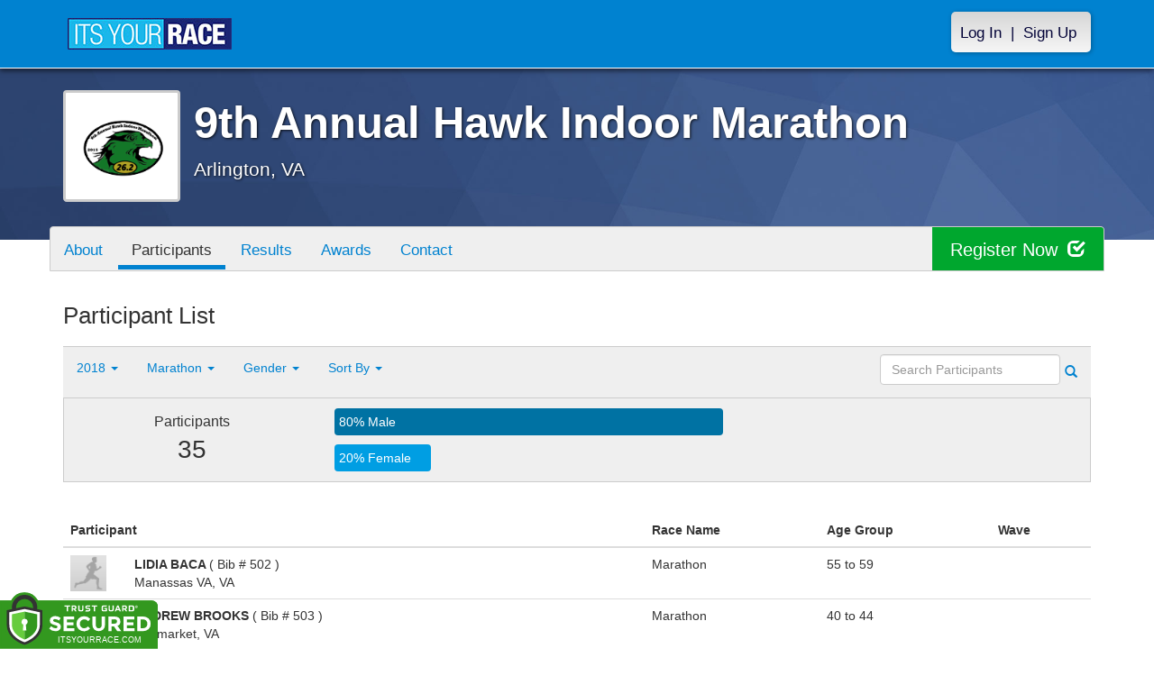

--- FILE ---
content_type: text/html; charset=utf-8
request_url: https://hawkindoormarathon.itsyourrace.com/ParticipantList.aspx?&id=6635&y=2018&eid=81819&g=A&amin=0&amax=199&s=LastName&srch=
body_size: 14235
content:


<!DOCTYPE html>
<html lang="en">
  <head><meta charset="utf-8" /><meta http-equiv="X-UA-Compatible" content="IE=edge" /><meta name="viewport" content="width=device-width, initial-scale=1" /><meta name="description" /><meta name="author" /><meta name="google-site-verification" content="l3iJD8enYU434h1nNM1YI2-loi-1TpXi8mX8fB9CWZo" /><link rel="shortcut icon" href="/favicon.ico" /><link href="/content/assets/css/styles.css?v=3" rel="stylesheet" type="text/css" /><link href="//fonts.googleapis.com/css?family=Open+Sans:300,400italic,400,700" rel="stylesheet" type="text/css" />

    <style>
        .event-map { margin:15px; padding:0; border:1px solid #cccccc; }
        .map-iframe { border-width:0; }
    </style>

    <script src="https://ajax.googleapis.com/ajax/libs/jquery/2.0.2/jquery.min.js"></script>
     <script src="https://ajax.googleapis.com/ajax/libs/jqueryui/1.11.2/jquery-ui.min.js"></script>
    <script src="/content/assets/js/bootstrap.js"></script>
    <!-- the word rotator -->

    <!-- HTML5 shim and Respond.js IE8 support of HTML5 elements and media queries -->
    <!--[if lt IE 9]>
      <script src="https://oss.maxcdn.com/libs/html5shiv/3.7.0/html5shiv.js"></script>
      <script src="https://oss.maxcdn.com/libs/respond.js/1.4.2/respond.min.js"></script>
    <![endif]-->

    
    <title>9th Annual Hawk Indoor Marathon in Arlington, VA - Details, Registration, and Results | ITS YOUR RACE</title>

    <style>
        #resultsSearch { min-width:200px; }
    </style>

    <script type="text/javascript" src="/js/arg-1.2.min.js"></script>
    <script type="text/javascript">
        $(document).ready(function () {
            $('#resultsSearch').keypress(function (e) {
                var key = e.which;
                if (key == 13)  // the enter key code
                {
                    var url = window.location.pathname + '?id=' + Arg('id') + '&y=' + Arg('y') + '&srch=' + $(this).val();
                    //alert(url);
                    window.location = url;
                    e.preventDefault();
                }
            });

            $('#btnSearch').click(function (e) {
                var url = window.location.pathname + '?id=' + Arg('id') + '&y=' + Arg('y') + '&srch=' + $('#resultsSearch').val();
                //alert(url);
                window.location = url;
                e.preventDefault();
            });
        });
    </script>

    <script type="text/javascript">
        var propertag = propertag || {};
        propertag.cmd = propertag.cmd || [];
        (function() {
        var pm = document.createElement('script');
        pm.async = true; pm.type = 'text/javascript';
        var is_ssl = 'https:' == document.location.protocol;
        pm.src = (is_ssl ? 'https:' : 'http:') + '//global.proper.io/itsyourrace.min.js';
        var node = document.getElementsByTagName('script')[0];
        node.parentNode.insertBefore(pm, node);
        })();
    </script>
<title>

</title></head>
<body>

<form name="form1" method="post" action="./ParticipantList.aspx?id=6635&amp;y=2018&amp;eid=81819&amp;g=A&amp;amin=0&amp;amax=199&amp;s=LastName&amp;srch=" id="form1">
<div>
<input type="hidden" name="RadScriptManager1_TSM" id="RadScriptManager1_TSM" value="" />
<input type="hidden" name="__EVENTTARGET" id="__EVENTTARGET" value="" />
<input type="hidden" name="__EVENTARGUMENT" id="__EVENTARGUMENT" value="" />
<input type="hidden" name="__LASTFOCUS" id="__LASTFOCUS" value="" />
<input type="hidden" name="__VIEWSTATE" id="__VIEWSTATE" value="/[base64]/[base64]/aWQ9NjYzNR8BaGRkAhIPFgIeBWNsYXNzBQZhY3RpdmUWAmYPDxYEHwAFDFBhcnRpY2lwYW50cx8DBR0vUGFydGljaXBhbnRMaXN0LmFzcHg/[base64]/[base64]/JmlkPTY2MzUmeT0yMDE1JmVpZD0wJmc9QSZhbWluPTAmYW1heD0xOTkmcz1MYXN0TmFtZSZzcmNoPQQyMDE1ZAICDxYCHwAFCE1hcmF0aG9uZAIDDxYCHwUCAhYEAgEPZBYCZg8VAwBTUGFydGljaXBhbnRMaXN0LmFzcHg/[base64]/////w9kRtFuKc2wdhw1iJ4izJWh0x1A5Kk=" />
</div>

<script type="text/javascript">
//<![CDATA[
var theForm = document.forms['form1'];
if (!theForm) {
    theForm = document.form1;
}
function __doPostBack(eventTarget, eventArgument) {
    if (!theForm.onsubmit || (theForm.onsubmit() != false)) {
        theForm.__EVENTTARGET.value = eventTarget;
        theForm.__EVENTARGUMENT.value = eventArgument;
        theForm.submit();
    }
}
//]]>
</script>


<script src="/WebResource.axd?d=tfPY8PMXhvA0xPE2jHTvXDwsmmDzl49swAaHf0r6QJ1mvlM14PM_F4APyAr_HP5TicmXHVD5zTREqhkbugnaoYcJQfY1&amp;t=638942066805310136" type="text/javascript"></script>


<script src="/Telerik.Web.UI.WebResource.axd?_TSM_HiddenField_=RadScriptManager1_TSM&amp;compress=1&amp;_TSM_CombinedScripts_=%3b%3bSystem.Web.Extensions%2c+Version%3d4.0.0.0%2c+Culture%3dneutral%2c+PublicKeyToken%3d31bf3856ad364e35%3aen-US%3a64455737-15dd-482f-b336-7074c5c53f91%3aea597d4b%3ab25378d2" type="text/javascript"></script>
<div>

	<input type="hidden" name="__VIEWSTATEGENERATOR" id="__VIEWSTATEGENERATOR" value="97E19426" />
	<input type="hidden" name="__EVENTVALIDATION" id="__EVENTVALIDATION" value="/wEdAAiP0d45Ip+EfLIpg4GyO8DvWtjzkWZgwuWLy62No0A0fY5MW6XMaFjzT9nUdsIknoulosIwqZUeEQ7Hl8XtqA2uBcAWh6CVb0i6BM+4YqZ3j2djpsjekWV1r/mLNDgaez8/DA4gwMF2cBvtuSJovBLtBl6GhVpS2ypxeKk2/5kd2SXA7xymblf5EbmW69/IDyz1kpyO" />
</div>

    

    <script type="text/javascript">
//<![CDATA[
Sys.WebForms.PageRequestManager._initialize('ctl00$RadScriptManager1', 'form1', [], [], [], 90, 'ctl00');
//]]>
</script>


    

<script>
    function SetLanguageCookie(selectedLanguage) {
      var expDate = new Date();
      expDate.setDate(expDate.getDate() + 20); // Expiration 20 days from today
      document.cookie = "langCookie=" + selectedLanguage + "; expires=" + expDate.toUTCString() + "; path=/";
      window.location.reload(true);
    };
</script>


    <style>
        @media (min-width: 768px) {
            .navbar-nav > li > a {
                padding-top: 10px;
                padding-bottom: 10px;
            }
        }
        li.dropdown.language-li {
            min-width: 110px;
            text-align: right;
        }

        .navbar-nav > li > .language-menu {
            padding: 3px 0 3px 0;
            margin-top: -8px;
            border: 1px solid #49dffa;
            border-radius: 0;
            border-bottom-right-radius: 0;
            border-bottom-left-radius: 0;
        }

        @media (min-width: 768px) {
            .navbar-right .language-menu {
                left: auto;
                right: 5px;
            }
        }

        .open > .language-menu {
            display: block;
            border-top: 1px solid #2b8dcc !important;
        }

        .language-menu {
            position: absolute;
            top: 100%;
            z-index: 1000;
            display:none;
            min-width: 100px;
            margin: 0;
            list-style: none;
            font-size: 14px;
            background-color: #2b8dcc;
            box-shadow: 0 6px 12px rgba(0,0,0,.175);
            background-clip: padding-box;
        }

       .language-menu li { text-align:right;  padding:3px 10px 3px 0;}
       .language-menu li a { color:#49dffa; }

        .nav .open > a, .nav .open > a:focus, .nav .open > a:hover {
            background-color: #2b8dcc;
            border-color: #49dffa;
            border-bottom-color:#2b8dcc;
        }

        ul.language { width:120px !important; }
    </style>
    <!-- begins new navbar -->
    <div id="pnlLoggedOut" class="navbar navbar-inverse navbar-fixed-top" role="navigation">
      <div class="container">
        <div class="navbar-header">
          <button type="button" class="navbar-toggle" data-toggle="collapse" data-target=".navbar-collapse">
            <span class="sr-only">Toggle navigation</span>
            <span class="icon-bar"></span>
            <span class="icon-bar"></span>
            <span class="icon-bar"></span>
          </button>
          <a class="navbar-brand" href="http://www.itsyourrace.com/"><img src="https://hawkindoormarathon.itsyourrace.com/content/assets/img/its-your-race-logo.jpg" alt="ITS YOUR RACE logo" /></a>
          <div class="navbar-right secret pad bump-login">
            <ul id="menu-header-menu" class="nav navbar-nav-right">
              <li class="menu-item menu-item-type-post_type menu-item-object-page current_page_item">
                <a href="https://hawkindoormarathon.itsyourrace.com/login.aspx">Log In</a>
              </li>
              <li class="menu-item menu-item-type-post_type menu-item-object-page current_page_item">
                <p class="nav-p">|</p>
              </li>
              <li class="menu-item menu-item-type-post_type menu-item-object-page current_page_item">
                <a href="https://www.itsyourrace.com/signup.aspx">Sign Up</a>
              </li>
            </ul>
          </div>
        </div>

        

        <div class="navbar-collapse collapse">
            <div class="navbar-right bump-login">
                <ul id="menu-header-menu" class="nav navbar-nav-right">
                    <li class="menu-item menu-item-type-post_type menu-item-object-page current_page_item">
                        <a href="https://hawkindoormarathon.itsyourrace.com/login.aspx">Log In</a>
                    </li>
                    <li class="menu-item menu-item-type-post_type menu-item-object-page current_page_item">
                        <p class="nav-p">|</p>
                    </li>
                    <li class="menu-item menu-item-type-post_type menu-item-object-page current_page_item">
                        <a href="https://www.itsyourrace.com/signup.aspx">Sign Up</a>
                    </li>
                </ul>
            </div>
        </div><!--/.navbar-collapse -->
      </div>
    </div>
    <!-- /new navbar -->





    

    <link href="/CustomCss.ashx?id=6635" rel="stylesheet" />











<!-- Main jumbotron for a primary marketing message or call to action -->
<div id="plnJumbotron" class="jumbotron event-header">
    <div class="container">
        
        <div class="row">
            <div class="col-md-12">
                <div class="event-logo">
                    <img id="imgLogoMedium" src="https://files.itsyourrace.com/events/6635/images/hawkbuckle_color2_iyr.png" style="border-width:0px;" />
                </div>

                <h1 id="event-name" class="main-h1">9th Annual Hawk Indoor Marathon</h1>
                <p id="event-citystate">Arlington, VA</p>
            </div>
        </div>
    </div>
</div>

<div id="main-container" class="container">
    <!-- the event list -->

    <div class="row event-nav">

        <div class="event-nav-box">
            <ul class="nav nav-pills">
                <li id="liAbout"><a id="lnkAbout" href="/event.aspx?id=6635">About</a></li>
                <li id="liEventSchedule"></li>
                <li id="liParticipants" class="active"><a id="lnkParticipants" href="/ParticipantList.aspx?id=6635">Participants</a></li>
                
                <li id="liResults"><a id="lnkResults" href="/Results.aspx?id=6635">Results</a></li>
                
                <li id="liAwards"><a id="lnkAwards" href="/Awards.aspx?id=6635">Awards</a></li>
                
                
                
                <li id="liContact"><a id="lnkContact" href="/EventContact.aspx?id=6635">Contact</a></li>
                
                
                
                
                
            </ul>
            <div id="pnlRegister" class="register-container">
                <div class="register-btn-box">
                    <a id="lnkRegister" class="register-btn" data-target="reg" href="https://HawkIndoorMarathon.itsyourrace.com/register">Register Now <span class="glyphicon glyphicon-check"></a>
                </div>
            </div>
        </div>

    </div>


    <div class="row event-group">
        <div class="col-md-12 body-content">
            <h1>Participant List</h1>

            

            
                <div class="filters">
                    <ul class="nav nav-pills">
                        <li role="presentation" class="dropdown">
                            <a class="dropdown-toggle" data-toggle="dropdown" href="#" role="button" aria-expanded="false">
                                <!--Year-->
                                2018
                                <span class="caret"></span>
                            </a>
                            <ul class="dropdown-menu" role="menu">
                                
                                        <li class=''><a href='ParticipantList.aspx?&id=6635&y=2026&eid=0&g=A&amin=0&amax=199&s=LastName&srch='><span class="glyphicon glyphicon-ok"></span>2026</a></li>
                                    
                                        <li class=''><a href='ParticipantList.aspx?&id=6635&y=2019&eid=0&g=A&amin=0&amax=199&s=LastName&srch='><span class="glyphicon glyphicon-ok"></span>2019</a></li>
                                    
                                        <li class='active'><a href='ParticipantList.aspx?&id=6635&y=2018&eid=0&g=A&amin=0&amax=199&s=LastName&srch='><span class="glyphicon glyphicon-ok"></span>2018</a></li>
                                    
                                        <li class=''><a href='ParticipantList.aspx?&id=6635&y=2017&eid=0&g=A&amin=0&amax=199&s=LastName&srch='><span class="glyphicon glyphicon-ok"></span>2017</a></li>
                                    
                                        <li class=''><a href='ParticipantList.aspx?&id=6635&y=2016&eid=0&g=A&amin=0&amax=199&s=LastName&srch='><span class="glyphicon glyphicon-ok"></span>2016</a></li>
                                    
                                        <li class=''><a href='ParticipantList.aspx?&id=6635&y=2015&eid=0&g=A&amin=0&amax=199&s=LastName&srch='><span class="glyphicon glyphicon-ok"></span>2015</a></li>
                                    
                            </ul>
                        </li>
                        <li role="presentation" class="dropdown">
                            <a class="dropdown-toggle" data-toggle="dropdown" href="#" role="button" aria-expanded="false">
                                <!--Division-->
                                Marathon
                                <span class="caret"></span>
                            </a>
                            <ul class="dropdown-menu" role="menu">
                                
                                        <li><a href="#"><span class="glyphicon glyphicon-ok"></span>All Races</a></li>
                                    
                                        <li class=''><a href='ParticipantList.aspx?&id=6635&y=2018&eid=81820&g=A&amin=0&amax=199&s=LastName&srch='><span class="glyphicon glyphicon-ok"></span>DNF</a></li>
                                    
                                        <li class='active'><a href='ParticipantList.aspx?&id=6635&y=2018&eid=81819&g=A&amin=0&amax=199&s=LastName&srch='><span class="glyphicon glyphicon-ok"></span>Marathon</a></li>
                                    
                            </ul>
                        </li>
                        <li role="presentation" class="dropdown">
                            <a class="dropdown-toggle" data-toggle="dropdown" href="#" role="button" aria-expanded="false">
                                Gender
                                <span class="caret"></span>
                            </a>
                            <ul class="dropdown-menu" role="menu">
                                <li class=''><a href='ParticipantList.aspx?&id=6635&y=2018&eid=81819&g=a&amin=0&amax=199&s=LastName&srch='><span class="glyphicon glyphicon-ok"></span>Any</a></li>
                                <li class=''><a href='ParticipantList.aspx?&id=6635&y=2018&eid=81819&g=m&amin=0&amax=199&s=LastName&srch='><span class="glyphicon glyphicon-ok"></span>Male</a></li>
                                <li class=''><a href='ParticipantList.aspx?&id=6635&y=2018&eid=81819&g=f&amin=0&amax=199&s=LastName&srch='><span class="glyphicon glyphicon-ok"></span>Female</a></li>
                            </ul>
                        </li>
                        <li role="presentation" class="dropdown">
                            <a class="dropdown-toggle" data-toggle="dropdown" href="#" role="button" aria-expanded="false">
                                Sort By
                                <span class="caret"></span>
                            </a>
                            <ul class="dropdown-menu" role="menu">
                                <li class='active'><a href='ParticipantList.aspx?&id=6635&y=2018&eid=81819&g=A&amin=0&amax=199&s=LastName&srch='><span class="glyphicon glyphicon-ok"></span>Participant Name</a></li>
                                <li class=''><a href='ParticipantList.aspx?&id=6635&y=2018&eid=81819&g=A&amin=0&amax=199&s=RaceName&srch='><span class="glyphicon glyphicon-ok"></span>Race Name</a></li>
                                <li class=''><a href='ParticipantList.aspx?&id=6635&y=2018&eid=81819&g=A&amin=0&amax=199&s=AgeOnRaceDay&srch='><span class="glyphicon glyphicon-ok"></span>Age Group</a></li>
                            </ul>
                        </li>
                    </ul>

                    <div class="form-inline" role="form">
                        <div class="form-group">
                            <label class="sr-only" for="resultsSearch">Search Participants</label>
                            <input name="ctl00$ContentPlaceHolder1$resultsSearch" type="text" id="resultsSearch" class="form-control" placeholder="Search Participants" /><a id="btnSearch" href="javascript:__doPostBack(&#39;ctl00$ContentPlaceHolder1$btnSearch&#39;,&#39;&#39;)"><span class="glyphicon glyphicon-search"></span></a>
                        </div>
                        <!--<a href="#"><span class="glyphicon glyphicon-search"></span></a>-->
                    </div>
                </div>

                <div class="col-md-12 results-container">


                    <div class="row stats-panel">
                        <div class="col-sm-3 stat-box">
                            <span class="title">Participants</span>
                            <span class="number">
                                35</span>
                        </div>
                        <div class="col-sm-6 demo-chart">
                            <ul class="demo-chart-list">
                                <li class="male">
                                    <div id="barMale" class="chart-bar" style="width:80%;&quot;">
                                        <span class="chart-label">
                                            80% Male</span>
                                    </div>
                                </li>
                                <li class="female">
                                    <div id="barFemale" class="chart-bar" style="width:20%;&quot;">
                                        <span class="chart-label">
                                            20% Female</span>
                                    </div>
                                </li>
                            </ul>
                        </div>
                        <div class="col-sm-3 stat-box">
                            <button style="display:none;" class="btn btn-primary check-registration" data-toggle="modal" data-target="#checkRegistrationModal">See if you're registered <span class="glyphicon glyphicon-search"></span></button>
                        </div>
                    </div>
                </div>

                <div class="col-md-12 results-rows">
                    
                            <table class="table table-hover">
                                <thead>
                                    <tr>
                                        <th colspan="2">Participant</th>
                                        <th>Race Name</th>
                                        <th>Age Group</th>
                                        <th>Wave</th>
                                    </tr>
                                </thead>
                                <tbody>
                                    
                            <tr id="Tr1">
	<td style="width:60px;">
                                    <img class="profile-result" src="images/profile-placeholder.png" />
								</td>
	<td>
                                    <p>
                                        <strong>
                                            LIDIA BACA
										</strong>
                                        ( Bib # 502 )
                                    </p>
                                    <p>Manassas  VA, VA</p>
                                    
                                </td>
	<td>
                                    Marathon
                                </td>
	<td>
                                    55 to 59
                                </td>
	<td>
                                    
                                </td>
</tr>

                        
                            <tr id="Tr1">
	<td style="width:60px;">
                                    <img class="profile-result" src="images/profile-placeholder.png" />
								</td>
	<td>
                                    <p>
                                        <strong>
                                            ANDREW BROOKS
										</strong>
                                        ( Bib # 503 )
                                    </p>
                                    <p>Haymarket, VA</p>
                                    
                                </td>
	<td>
                                    Marathon
                                </td>
	<td>
                                    40 to 44
                                </td>
	<td>
                                    
                                </td>
</tr>

                        
                            <tr id="Tr1">
	<td style="width:60px;">
                                    <img class="profile-result" src="images/profile-placeholder.png" />
								</td>
	<td>
                                    <p>
                                        <strong>
                                            KARSTEN BROWN
										</strong>
                                        ( Bib # 597 )
                                    </p>
                                    <p>Front Royal, VA</p>
                                    
                                </td>
	<td>
                                    Marathon
                                </td>
	<td>
                                    40 to 44
                                </td>
	<td>
                                    
                                </td>
</tr>

                        
                            <tr id="Tr1">
	<td style="width:60px;">
                                    <img class="profile-result" src="images/profile-placeholder.png" />
								</td>
	<td>
                                    <p>
                                        <strong>
                                            YESHWANT CHILLAKURU
										</strong>
                                        ( Bib # 522 )
                                    </p>
                                    <p>Washington, DC</p>
                                    
                                </td>
	<td>
                                    Marathon
                                </td>
	<td>
                                    20 to 24
                                </td>
	<td>
                                    
                                </td>
</tr>

                        
                            <tr id="Tr1">
	<td style="width:60px;">
                                    <img class="profile-result" src="images/profile-placeholder.png" />
								</td>
	<td>
                                    <p>
                                        <strong>
                                            ALEXIS DAVIDSON
										</strong>
                                        ( Bib # 523 )
                                    </p>
                                    <p>Brooklyn, NY</p>
                                    
                                </td>
	<td>
                                    Marathon
                                </td>
	<td>
                                    60 to 64
                                </td>
	<td>
                                    
                                </td>
</tr>

                        
                            <tr id="Tr1">
	<td style="width:60px;">
                                    <img class="profile-result" src="images/profile-placeholder.png" />
								</td>
	<td>
                                    <p>
                                        <strong>
                                            DANA DYE
										</strong>
                                        ( Bib # 524 )
                                    </p>
                                    <p>Alexandria, VA</p>
                                    
                                </td>
	<td>
                                    Marathon
                                </td>
	<td>
                                    45 to 49
                                </td>
	<td>
                                    
                                </td>
</tr>

                        
                            <tr id="Tr1">
	<td style="width:60px;">
                                    <img class="profile-result" src="images/profile-placeholder.png" />
								</td>
	<td>
                                    <p>
                                        <strong>
                                            DILIP ELANGBAM
										</strong>
                                        ( Bib # 525 )
                                    </p>
                                    <p>danville, PA</p>
                                    
                                </td>
	<td>
                                    Marathon
                                </td>
	<td>
                                    55 to 59
                                </td>
	<td>
                                    
                                </td>
</tr>

                        
                            <tr id="Tr1">
	<td style="width:60px;">
                                    <img class="profile-result" src="images/profile-placeholder.png" />
								</td>
	<td>
                                    <p>
                                        <strong>
                                            CAMERON FIELD
										</strong>
                                        ( Bib # 526 )
                                    </p>
                                    <p>Oakton, VA</p>
                                    
                                </td>
	<td>
                                    Marathon
                                </td>
	<td>
                                    25 to 29
                                </td>
	<td>
                                    
                                </td>
</tr>

                        
                            <tr id="Tr1">
	<td style="width:60px;">
                                    <img class="profile-result" src="images/profile-placeholder.png" />
								</td>
	<td>
                                    <p>
                                        <strong>
                                            FRANK FUMICH
										</strong>
                                        ( Bib # 527 )
                                    </p>
                                    <p>Arlington, VA</p>
                                    
                                </td>
	<td>
                                    Marathon
                                </td>
	<td>
                                    50 to 54
                                </td>
	<td>
                                    
                                </td>
</tr>

                        
                            <tr id="Tr1">
	<td style="width:60px;">
                                    <img class="profile-result" src="images/profile-placeholder.png" />
								</td>
	<td>
                                    <p>
                                        <strong>
                                            VU HA
										</strong>
                                        ( Bib # 528 )
                                    </p>
                                    <p>New Haven, CT</p>
                                    
                                </td>
	<td>
                                    Marathon
                                </td>
	<td>
                                    20 to 24
                                </td>
	<td>
                                    
                                </td>
</tr>

                        
                            <tr id="Tr1">
	<td style="width:60px;">
                                    <img class="profile-result" src="images/profile-placeholder.png" />
								</td>
	<td>
                                    <p>
                                        <strong>
                                            AUSTIN HADEN
										</strong>
                                        ( Bib # 529 )
                                    </p>
                                    <p>Burke, VA</p>
                                    
                                </td>
	<td>
                                    Marathon
                                </td>
	<td>
                                    25 to 29
                                </td>
	<td>
                                    
                                </td>
</tr>

                        
                            <tr id="Tr1">
	<td style="width:60px;">
                                    <img class="profile-result" src="images/profile-placeholder.png" />
								</td>
	<td>
                                    <p>
                                        <strong>
                                            MATTHEW HASSAN
										</strong>
                                        ( Bib # 530 )
                                    </p>
                                    <p>Warrenton, VA</p>
                                    
                                </td>
	<td>
                                    Marathon
                                </td>
	<td>
                                    45 to 49
                                </td>
	<td>
                                    
                                </td>
</tr>

                        
                            <tr id="Tr1">
	<td style="width:60px;">
                                    <img class="profile-result" src="images/profile-placeholder.png" />
								</td>
	<td>
                                    <p>
                                        <strong>
                                            GUILLERMO HONINGS
										</strong>
                                        ( Bib # 531 )
                                    </p>
                                    <p>Pittsburgh, PA</p>
                                    
                                </td>
	<td>
                                    Marathon
                                </td>
	<td>
                                    25 to 29
                                </td>
	<td>
                                    
                                </td>
</tr>

                        
                            <tr id="Tr1">
	<td style="width:60px;">
                                    <img class="profile-result" src="images/profile-placeholder.png" />
								</td>
	<td>
                                    <p>
                                        <strong>
                                            DEAN HUTCHINSON
										</strong>
                                        ( Bib # 532 )
                                    </p>
                                    <p>Long Beach, NY</p>
                                    
                                </td>
	<td>
                                    Marathon
                                </td>
	<td>
                                    55 to 59
                                </td>
	<td>
                                    
                                </td>
</tr>

                        
                            <tr id="Tr1">
	<td style="width:60px;">
                                    <img class="profile-result" src="images/profile-placeholder.png" />
								</td>
	<td>
                                    <p>
                                        <strong>
                                            Keri Jacobs
										</strong>
                                        ( Bib # 559 )
                                    </p>
                                    <p>Bethesda, MD</p>
                                    
                                </td>
	<td>
                                    Marathon
                                </td>
	<td>
                                    55 to 59
                                </td>
	<td>
                                    
                                </td>
</tr>

                        
                            <tr id="Tr1">
	<td style="width:60px;">
                                    <img class="profile-result" src="images/profile-placeholder.png" />
								</td>
	<td>
                                    <p>
                                        <strong>
                                            ALFRED JASINS
										</strong>
                                        ( Bib # 533 )
                                    </p>
                                    <p>Washington, DC</p>
                                    
                                </td>
	<td>
                                    Marathon
                                </td>
	<td>
                                    35 to 39
                                </td>
	<td>
                                    
                                </td>
</tr>

                        
                            <tr id="Tr1">
	<td style="width:60px;">
                                    <img class="profile-result" src="images/profile-placeholder.png" />
								</td>
	<td>
                                    <p>
                                        <strong>
                                            MANDY JELLERICHS
										</strong>
                                        ( Bib # 534 )
                                    </p>
                                    <p>Annapolis, MD</p>
                                    
                                </td>
	<td>
                                    Marathon
                                </td>
	<td>
                                    40 to 44
                                </td>
	<td>
                                    
                                </td>
</tr>

                        
                            <tr id="Tr1">
	<td style="width:60px;">
                                    <img class="profile-result" src="images/profile-placeholder.png" />
								</td>
	<td>
                                    <p>
                                        <strong>
                                            DAVID LARSON
										</strong>
                                        ( Bib # 535 )
                                    </p>
                                    <p>Alexandria, VA</p>
                                    
                                </td>
	<td>
                                    Marathon
                                </td>
	<td>
                                    50 to 54
                                </td>
	<td>
                                    
                                </td>
</tr>

                        
                            <tr id="Tr1">
	<td style="width:60px;">
                                    <img class="profile-result" src="images/profile-placeholder.png" />
								</td>
	<td>
                                    <p>
                                        <strong>
                                            ERIC LONDON
										</strong>
                                        ( Bib # 536 )
                                    </p>
                                    <p>Bethesda, MD</p>
                                    
                                </td>
	<td>
                                    Marathon
                                </td>
	<td>
                                    50 to 54
                                </td>
	<td>
                                    
                                </td>
</tr>

                        
                            <tr id="Tr1">
	<td style="width:60px;">
                                    <img class="profile-result" src="images/profile-placeholder.png" />
								</td>
	<td>
                                    <p>
                                        <strong>
                                            TAMMY MASSIE
										</strong>
                                        ( Bib # 537 )
                                    </p>
                                    <p>Gaithersburg, MD</p>
                                    
                                </td>
	<td>
                                    Marathon
                                </td>
	<td>
                                    45 to 49
                                </td>
	<td>
                                    
                                </td>
</tr>

                        
                            <tr id="Tr1">
	<td style="width:60px;">
                                    <img class="profile-result" src="images/profile-placeholder.png" />
								</td>
	<td>
                                    <p>
                                        <strong>
                                            JOHN MOLLICA
										</strong>
                                        ( Bib # 538 )
                                    </p>
                                    <p>martinsburg, WV</p>
                                    
                                </td>
	<td>
                                    Marathon
                                </td>
	<td>
                                    50 to 54
                                </td>
	<td>
                                    
                                </td>
</tr>

                        
                            <tr id="Tr1">
	<td style="width:60px;">
                                    <img class="profile-result" src="images/profile-placeholder.png" />
								</td>
	<td>
                                    <p>
                                        <strong>
                                            JOHN NAULT
										</strong>
                                        ( Bib # 540 )
                                    </p>
                                    <p>Vienna, VA</p>
                                    
                                </td>
	<td>
                                    Marathon
                                </td>
	<td>
                                    15 to 19
                                </td>
	<td>
                                    
                                </td>
</tr>

                        
                            <tr id="Tr1">
	<td style="width:60px;">
                                    <img class="profile-result" src="images/profile-placeholder.png" />
								</td>
	<td>
                                    <p>
                                        <strong>
                                            CASANDRA OLDHAM
										</strong>
                                        ( Bib # 541 )
                                    </p>
                                    <p>Leesburg, VA</p>
                                    
                                </td>
	<td>
                                    Marathon
                                </td>
	<td>
                                    45 to 49
                                </td>
	<td>
                                    
                                </td>
</tr>

                        
                            <tr id="Tr1">
	<td style="width:60px;">
                                    <img class="profile-result" src="images/profile-placeholder.png" />
								</td>
	<td>
                                    <p>
                                        <strong>
                                            APRILLE OXENFORD
										</strong>
                                        ( Bib # 542 )
                                    </p>
                                    <p>Thomaston, GA</p>
                                    
                                </td>
	<td>
                                    Marathon
                                </td>
	<td>
                                    35 to 39
                                </td>
	<td>
                                    
                                </td>
</tr>

                        
                            <tr id="Tr1">
	<td style="width:60px;">
                                    <img class="profile-result" src="images/profile-placeholder.png" />
								</td>
	<td>
                                    <p>
                                        <strong>
                                            MATTHEW PERKINS
										</strong>
                                        ( Bib # 543 )
                                    </p>
                                    <p>Washington, DC</p>
                                    
                                </td>
	<td>
                                    Marathon
                                </td>
	<td>
                                    40 to 44
                                </td>
	<td>
                                    
                                </td>
</tr>

                        
                                </tbody>
                            </table>
                        <div id="pnlPager">
	
                        <div class="pager">
                            
                            &nbsp;
                            
                            &nbsp;
                            Page:
                            &nbsp;
                            <select name="ctl00$ContentPlaceHolder1$ddlPage" onchange="javascript:setTimeout(&#39;__doPostBack(\&#39;ctl00$ContentPlaceHolder1$ddlPage\&#39;,\&#39;\&#39;)&#39;, 0)" id="ddlPage" style="width:90px;">
		<option selected="selected" value="1">1</option>
		<option value="2">2</option>

	</select>
                            &nbsp;
                            <a id="btnNext" href="javascript:__doPostBack(&#39;ctl00$ContentPlaceHolder1$btnNext&#39;,&#39;&#39;)">next ></a>
                            &nbsp;
                            <a id="btnLast" href="javascript:__doPostBack(&#39;ctl00$ContentPlaceHolder1$btnLast&#39;,&#39;&#39;)">last >></a>
                            <br />
                            <br />
                            
                        </div>
                    
</div>
                </div>
            

            
        </div>
    </div>
    <!-- /container -->

    <!-- Modal -->
    <div class="modal fade" id="checkRegistrationModal" tabindex="-1" role="dialog" aria-labelledby="checkRegistrationModalLabel" aria-hidden="true">
        <div class="modal-dialog">
            <div class="modal-content">
                <div class="modal-header">
                    <button type="button" class="close" data-dismiss="modal" aria-label="Close"><span aria-hidden="true">&times;</span></button>
                    <h3 class="modal-title" id="myModalLabel">See if You're Registered</h3>
                </div>
                <div class="modal-body register-check-body">

                    <div class="row">
                        <div class="col-md-12">
                            <div class="form-group">
                                <label for="name">Search by Name</label>
                                <div class="row">
                                    <div class="col-md-12">
                                        <input type="text" class="form-control" id="name" placeholder="">
                                        <button type="submit" class="btn btn-primary">Look Up</button>
                                    </div>
                                </div>
                            </div>

                            <div class="form-group">
                                <label for="bib">Search by Bib Number</label>
                                <div class="row">
                                    <div class="col-md-12">
                                        <input type="text" class="form-control" id="bib" placeholder="">
                                        <button type="submit" class="btn btn-primary">Look Up</button>
                                    </div>
                                </div>
                            </div>

                            <div class="form-group">
                                <label for="order">Search by Order Number</label>
                                <div class="row">
                                    <div class="col-md-12">
                                        <input type="text" class="form-control" id="order" placeholder="">
                                        <button type="submit" class="btn btn-primary">Look Up</button>
                                    </div>
                                </div>
                            </div>

                        </div>
                    </div>

                    </div>
                </div>
            </div>
        </div>

    </div>
    <!-- this closes the div that is opened in the ctrl_EventHeader.ascx file -->




    

    <div class="footer-wrapper">
      <div class="container">
        <div id="plStandardFooter" class="row">
          <footer>
            <div class="col-sm-4">
              <h4>Main Navigation</h4>
              <ul>
                <li><a href="http://www.itsyourrace.com/search.aspx">Events/Results</a></li>
                <li><a href="http://www.itsyourrace.com/features.aspx">Features</a></li>
                <li><a href="http://www.itsyourrace.com/pricing.aspx">Pricing</a></li>
                <li><a href="http://www.itsyourrace.com/event-organizers.aspx">Event Organizers</a></li>
              </ul>
            </div>
            <div class="col-sm-4">
              <h4>About ITS YOUR RACE</h4>
              <ul>
                <li><a href="http://www.itsyourrace.com/AboutUs.aspx">About Us</a></li>
                <li><a href="http://www.itsyourrace.com/Pricing.aspx">Pricing</a></li>
                <!--<li><a href="http://www.itsyourrace.com/FAQ.aspx">FAQ</a></li>-->
                <li><a href="/Contact.aspx">Contact Us</a></li>
                <li><a href="http://blog.itsyourrace.com" target="_blank">Blog</a></li>
                <li><a href="https://www.itsyourrace.com/pc/mediakit">Advertise</a></li>
              </ul>
            </div>
            <div class="col-sm-4">
              <h4>Find Us Online</h4>
              <ul>
                <li><a href="https://facebook.com/itsyourrace" target="_blank">Facebook</a></li>
                <li><a href="https://twitter.com/itsyourrace" target="_blank">Twitter</a></li>
              </ul>
            </div>
            <div class="col-sm-12 center-div-content">
              <p>&nbsp;</p>
              <p>
                  &copy; Innovative Timing Systems, LLC 2026. All Rights Reserved
                  <br />
                  <a href="/TermsOfUse.aspx">Terms of Use</a>
                  &nbsp;&nbsp;&nbsp;&nbsp;
                  <a href="/Privacy.aspx">Privacy Policy</a>
                  <br />
                  We've updated our Privacy Policy. <a href="/Privacy.aspx">Click here for more information</a>.
              </p>
            </div>
          </footer>
        </div><!--/row-->

        
      </div>
    </div>

    
    
    <script type="text/javascript">
        var clicky_site_ids = clicky_site_ids || [];
        clicky_site_ids.push(100580214);
        (function () {
            var s = document.createElement('script');
            s.type = 'text/javascript';
            s.async = true;
            s.src = '//static.getclicky.com/js';
            (document.getElementsByTagName('head')[0] || document.getElementsByTagName('body')[0]).appendChild(s);
        })();
    </script>
    <noscript>
        <p>
            <img alt="Clicky" width="1" height="1" src="//in.getclicky.com/100580214ns.gif" /></p>
    </noscript>
    <!-- Bootstrap core JavaScript
    ================================================== -->
    <!-- Placed at the end of the document so the pages load faster -->
    
    <!-- legacy js -->
    
    <!--<script src="../../content/assets/legacy/js/bootstrap.min.js"></script>-->
    <script src="../../content/assets/legacy/js/theme.js"></script>
    <script src="../../content/assets/legacy/js/jquery.cookie.min.js"></script>

    <script>
        (function (i, s, o, g, r, a, m) {
            i['GoogleAnalyticsObject'] = r; i[r] = i[r] || function () {
                (i[r].q = i[r].q || []).push(arguments)
            }, i[r].l = 1 * new Date(); a = s.createElement(o),
            m = s.getElementsByTagName(o)[0]; a.async = 1; a.src = g; m.parentNode.insertBefore(a, m)
        })(window, document, 'script', '//www.google-analytics.com/analytics.js', 'ga');

        ga('create', 'UA-50023231-1', 'itsyourrace.com');
        ga('send', 'pageview');
    </script>
    <!-- show location box-->
    <script type="text/javascript">
        $(document).ready(
        function () {
            // the event row register button highlights
            $(".event-row, .results-grouper, .sponsored-grouper").hover(function () {
                $(this).find(".event-btn-hover, .results-btn").toggleClass("hide-register");
            });
        });
    </script>


</form>

<script src="https://ajax.googleapis.com/ajax/libs/jquery/3.3.1/jquery.min.js" integrity="sha384-tsQFqpEReu7ZLhBV2VZlAu7zcOV+rXbYlF2cqB8txI/8aZajjp4Bqd+V6D5IgvKT" crossorigin="anonymous"></script><script>tg_jq = jQuery.noConflict(true);</script> <div class="tgfloat tgBleft" style="position:fixed;bottom:0px;z-index: 999999;text-align:left;left:0px;"><img alt="Trust Guard Security Scanned" id="tg_1-bleft" class="tgfloat-inner" src="https://seal.trustguard.com/sites/itsyourrace.com/5d6fbb95f4a06109fdcba9cd.svg" style="border: 0; width: 175px; " oncontextmenu="var d = new Date(); alert('Copying Prohibited by Law - This image and all included logos are copyrighted by Trust Guard '+d.getFullYear()+'.'); return false;" /></div> <div id="tgSlideContainer"></div><script src="https://tgscript.s3.amazonaws.com/tgscript-v1.016.js" integrity="sha384-OYyvZ9WS0+acYgiltgIE5KBNF/E/1phX7oscLbBV3h2bOfygwkwxhjnybxN9roqy" crossorigin="anonymous"></script><script>document.write(tg_script_bottom_left); tg_load_animations("5d6a92075f92ba0f48ba3f06", "bottom_left");</script><link rel="stylesheet" rel="preload" href="https://tgscript.s3.amazonaws.com/cert-style-v1.011.css" integrity="sha384-n1YfSisynv0soSJM+IY37BSiVCk9RcYkupLvkkn7Id5MptKUsY+EN5Plz+Tw4dpc" crossorigin="anonymous"><style type="text/css">@media (max-width: 500px) { .tgfloat img { width:145px !important; }}</style>




</body>
</html>
